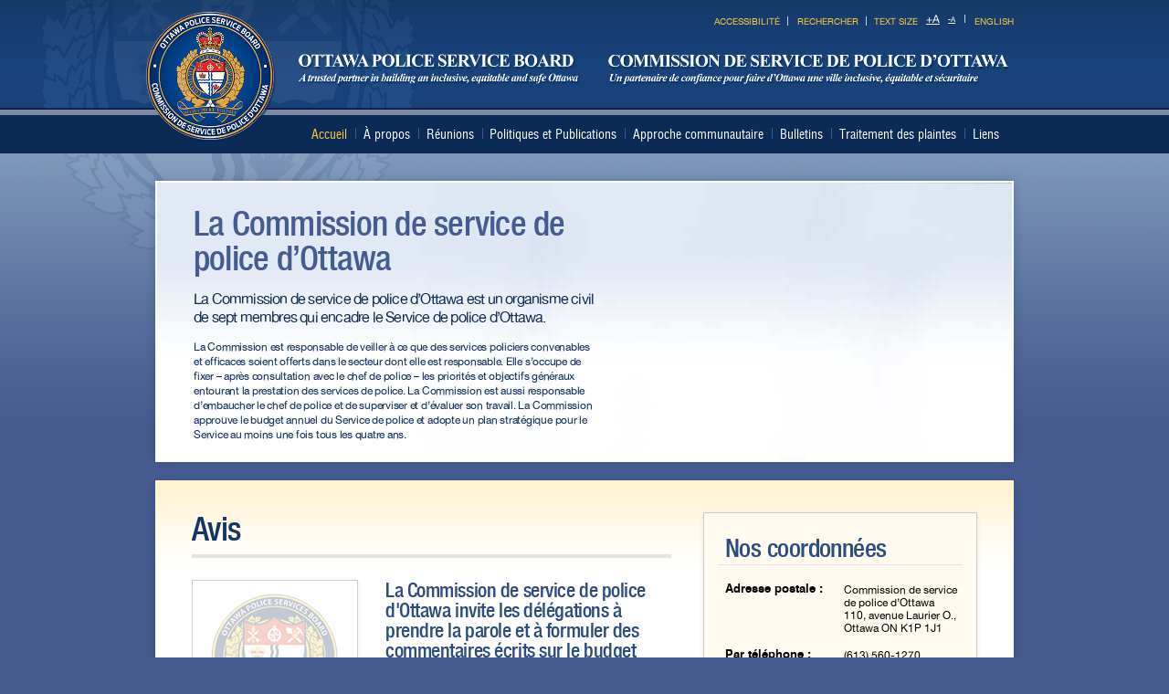

--- FILE ---
content_type: text/html; charset=utf-8
request_url: https://ottawapoliceboard.ca/opsb-cspo/fr/front-news-list?page=12
body_size: 7306
content:
<!DOCTYPE html PUBLIC "-//W3C//DTD HTML+RDFa 1.1//EN">
<html lang="fr" dir="ltr" version="HTML+RDFa 1.1"
  xmlns:content="http://purl.org/rss/1.0/modules/content/"
  xmlns:dc="http://purl.org/dc/terms/"
  xmlns:foaf="http://xmlns.com/foaf/0.1/"
  xmlns:og="http://ogp.me/ns#"
  xmlns:rdfs="http://www.w3.org/2000/01/rdf-schema#"
  xmlns:sioc="http://rdfs.org/sioc/ns#"
  xmlns:sioct="http://rdfs.org/sioc/types#"
  xmlns:skos="http://www.w3.org/2004/02/skos/core#"
  xmlns:xsd="http://www.w3.org/2001/XMLSchema#">
<head profile="http://www.w3.org/1999/xhtml/vocab">
  <meta http-equiv="Content-Type" content="text/html; charset=utf-8" />
<meta name="Generator" content="Drupal 7 (http://drupal.org)" />
<link rel="shortcut icon" href="https://ottawapoliceboard.ca/opsb-cspo/sites/default/files/favicon-1.ico" type="image/vnd.microsoft.icon" />
  <title>Accueil | Ottawa Police Services Board</title>  
  <style type="text/css" media="all">
@import url("https://ottawapoliceboard.ca/opsb-cspo/modules/system/system.base.css?sgb7x7");
@import url("https://ottawapoliceboard.ca/opsb-cspo/modules/system/system.menus.css?sgb7x7");
@import url("https://ottawapoliceboard.ca/opsb-cspo/modules/system/system.messages.css?sgb7x7");
@import url("https://ottawapoliceboard.ca/opsb-cspo/modules/system/system.theme.css?sgb7x7");
</style>
<style type="text/css" media="all">
@import url("https://ottawapoliceboard.ca/opsb-cspo/modules/comment/comment.css?sgb7x7");
@import url("https://ottawapoliceboard.ca/opsb-cspo/sites/all/modules/date/date_api/date.css?sgb7x7");
@import url("https://ottawapoliceboard.ca/opsb-cspo/sites/all/modules/date/date_popup/themes/datepicker.1.7.css?sgb7x7");
@import url("https://ottawapoliceboard.ca/opsb-cspo/sites/all/modules/date/date_repeat_field/date_repeat_field.css?sgb7x7");
@import url("https://ottawapoliceboard.ca/opsb-cspo/sites/all/modules/fences/field.css?sgb7x7");
@import url("https://ottawapoliceboard.ca/opsb-cspo/sites/all/modules/fitvids/fitvids.css?sgb7x7");
@import url("https://ottawapoliceboard.ca/opsb-cspo/modules/node/node.css?sgb7x7");
@import url("https://ottawapoliceboard.ca/opsb-cspo/modules/search/search.css?sgb7x7");
@import url("https://ottawapoliceboard.ca/opsb-cspo/modules/user/user.css?sgb7x7");
@import url("https://ottawapoliceboard.ca/opsb-cspo/sites/all/modules/youtube/css/youtube.css?sgb7x7");
@import url("https://ottawapoliceboard.ca/opsb-cspo/sites/all/modules/views/css/views.css?sgb7x7");
@import url("https://ottawapoliceboard.ca/opsb-cspo/sites/all/modules/caption_filter/caption-filter.css?sgb7x7");
</style>
<style type="text/css" media="all">
@import url("https://ottawapoliceboard.ca/opsb-cspo/sites/all/modules/absolute_messages/absolute_messages.css?sgb7x7");
@import url("https://ottawapoliceboard.ca/opsb-cspo/sites/all/modules/absolute_messages/absolute_messages_fixed.css?sgb7x7");
@import url("https://ottawapoliceboard.ca/opsb-cspo/sites/all/modules/ctools/css/ctools.css?sgb7x7");
@import url("https://ottawapoliceboard.ca/opsb-cspo/modules/locale/locale.css?sgb7x7");
@import url("https://ottawapoliceboard.ca/opsb-cspo/sites/all/modules/text_resize/text_resize.css?sgb7x7");
</style>
<style type="text/css" media="all">
@import url("https://ottawapoliceboard.ca/opsb-cspo/sites/all/themes/omega/alpha/css/alpha-reset.css?sgb7x7");
@import url("https://ottawapoliceboard.ca/opsb-cspo/sites/all/themes/omega/alpha/css/alpha-mobile.css?sgb7x7");
@import url("https://ottawapoliceboard.ca/opsb-cspo/sites/all/themes/omega/alpha/css/alpha-alpha.css?sgb7x7");
@import url("https://ottawapoliceboard.ca/opsb-cspo/sites/all/themes/omega/omega/css/formalize.css?sgb7x7");
@import url("https://ottawapoliceboard.ca/opsb-cspo/sites/all/themes/omega/omega/css/omega-text.css?sgb7x7");
@import url("https://ottawapoliceboard.ca/opsb-cspo/sites/all/themes/omega/omega/css/omega-branding.css?sgb7x7");
@import url("https://ottawapoliceboard.ca/opsb-cspo/sites/all/themes/omega/omega/css/omega-menu.css?sgb7x7");
@import url("https://ottawapoliceboard.ca/opsb-cspo/sites/all/themes/omega/omega/css/omega-forms.css?sgb7x7");
@import url("https://ottawapoliceboard.ca/opsb-cspo/sites/all/themes/omega/omega/css/omega-visuals.css?sgb7x7");
@import url("https://ottawapoliceboard.ca/opsb-cspo/sites/all/themes/opsb/css/global.css?sgb7x7");
@import url("https://ottawapoliceboard.ca/opsb-cspo/sites/default/files/fontyourface/font.css?sgb7x7");
@import url("https://ottawapoliceboard.ca/opsb-cspo/sites/default/files/fontyourface/local_fonts/Helvetica_Neue_Medium_Condensed-normal-normal/stylesheet.css?sgb7x7");
</style>

<!--[if lte IE 8]>
<link type="text/css" rel="stylesheet" href="https://ottawapoliceboard.ca/opsb-cspo/sites/all/themes/opsb/css/ie-lte-8.css?sgb7x7" media="all" />
<![endif]-->
<style type="text/css" media="all">
@import url("https://ottawapoliceboard.ca/opsb-cspo/sites/all/themes/opsb/css/opsb-alpha-default.css?sgb7x7");
@import url("https://ottawapoliceboard.ca/opsb-cspo/sites/all/themes/opsb/css/opsb-alpha-default-normal.css?sgb7x7");
@import url("https://ottawapoliceboard.ca/opsb-cspo/sites/all/themes/omega/alpha/css/grid/alpha_default/normal/alpha-default-normal-16.css?sgb7x7");
@import url("https://ottawapoliceboard.ca/opsb-cspo/sites/all/themes/omega/alpha/css/grid/alpha_default/normal/alpha-default-normal-12.css?sgb7x7");
</style>
  <script type="text/javascript" src="https://ottawapoliceboard.ca/opsb-cspo/sites/all/modules/respondjs/lib/respond.min.js?sgb7x7"></script>
<script type="text/javascript" src="https://ottawapoliceboard.ca/opsb-cspo/sites/default/files/js/js_ypcBC4NGFsbl3WwT7EoEKTREjiipHCbEIeiVZ7t-HfA.js"></script>
<script type="text/javascript" src="https://ottawapoliceboard.ca/opsb-cspo/sites/default/files/js/js_CC-zfeuQHcDhFtVRuKW53h30TL7j_105J32Nz8b8R38.js"></script>
<script type="text/javascript" src="https://ottawapoliceboard.ca/opsb-cspo/sites/default/files/js/js_XIQ1sui89IqCfJ8Ho3JgsPMPngF4fg4OVW4EDt84xJc.js"></script>
<script type="text/javascript" src="https://ottawapoliceboard.ca/opsb-cspo/sites/default/files/js/js_-xvEj9gw_iRzzSwOuK5YWH6kOEmXLbdmK5nmPEfn35Q.js"></script>
<script type="text/javascript">
<!--//--><![CDATA[//><!--
jQuery.extend(Drupal.absolute_messages, {"dismiss":{"status":1,"warning":1,"error":1},"dismiss_time":{"status":"2","warning":"2","error":"2"},"dismiss_all_count":"2"});
//--><!]]>
</script>
<script type="text/javascript" src="https://ottawapoliceboard.ca/opsb-cspo/sites/default/files/js/js_U4SvxMA5r_U6rbfoEO4BsQL0MIR5T8o2-31M46ppUUk.js"></script>
<script type="text/javascript">
<!--//--><![CDATA[//><!--
var text_resize_scope = "section-content";
    var text_resize_minimum = "12";
    var text_resize_maximum = "50";
    var text_resize_line_height_allow = 1;
    var text_resize_line_height_min = "16";
    var text_resize_line_height_max = "50";
//--><!]]>
</script>
<script type="text/javascript" src="https://ottawapoliceboard.ca/opsb-cspo/sites/default/files/js/js_dQ_3XncfNR6lgNViFBe9-D78GlqtFneHjUnBjgCpTfE.js"></script>
<script type="text/javascript" src="https://www.googletagmanager.com/gtag/js?id=G-F7GV01DGRH"></script>
<script type="text/javascript">
<!--//--><![CDATA[//><!--
window.dataLayer = window.dataLayer || [];function gtag(){dataLayer.push(arguments)};gtag("js", new Date());gtag("set", "developer_id.dMDhkMT", true);gtag("config", "G-F7GV01DGRH", {"groups":"default"});
//--><!]]>
</script>
<script type="text/javascript" src="https://ottawapoliceboard.ca/opsb-cspo/sites/default/files/js/js_gsRojzcXYRtFv8QHp89dxyJVklpAK8YiSqSpCQgUdak.js"></script>
<script type="text/javascript" src="https://ottawapoliceboard.ca/opsb-cspo/sites/default/files/js/js_43n5FBy8pZxQHxPXkf-sQF7ZiacVZke14b0VlvSA554.js"></script>
<script type="text/javascript">
<!--//--><![CDATA[//><!--
jQuery.extend(Drupal.settings, {"basePath":"\/opsb-cspo\/","pathPrefix":"fr\/","setHasJsCookie":0,"ajaxPageState":{"theme":"opsb","theme_token":"fO14NdvDw7k_dn2NpPE5XeaXc1EmQoDZG6rQWdjxpiI","js":{"sites\/all\/modules\/respondjs\/lib\/respond.min.js":1,"misc\/jquery.js":1,"misc\/jquery-extend-3.4.0.js":1,"misc\/jquery-html-prefilter-3.5.0-backport.js":1,"misc\/jquery.once.js":1,"misc\/drupal.js":1,"sites\/all\/libraries\/fitvids\/jquery.fitvids.js":1,"misc\/jquery.cookie.js":1,"sites\/all\/modules\/fitvids\/fitvids.js":1,"sites\/all\/modules\/caption_filter\/js\/caption-filter.js":1,"public:\/\/languages\/fr_kbu4RXwRWqptoCr68IkbUtVs8c3VZs5ylvd_7cHR_b0.js":1,"sites\/all\/modules\/absolute_messages\/absolute_messages.js":1,"0":1,"sites\/all\/modules\/hint\/hint.js":1,"sites\/all\/modules\/custom_search\/js\/custom_search.js":1,"1":1,"sites\/all\/modules\/text_resize\/text_resize.js":1,"sites\/all\/modules\/google_analytics\/googleanalytics.js":1,"https:\/\/www.googletagmanager.com\/gtag\/js?id=G-F7GV01DGRH":1,"2":1,"sites\/all\/themes\/opsb\/js\/vendor\/modernizr-2.6.2.min.js":1,"sites\/all\/themes\/omega\/omega\/js\/jquery.formalize.js":1,"sites\/all\/themes\/omega\/omega\/js\/omega-mediaqueries.js":1},"css":{"modules\/system\/system.base.css":1,"modules\/system\/system.menus.css":1,"modules\/system\/system.messages.css":1,"modules\/system\/system.theme.css":1,"modules\/comment\/comment.css":1,"sites\/all\/modules\/date\/date_api\/date.css":1,"sites\/all\/modules\/date\/date_popup\/themes\/datepicker.1.7.css":1,"sites\/all\/modules\/date\/date_repeat_field\/date_repeat_field.css":1,"modules\/field\/theme\/field.css":1,"sites\/all\/modules\/fitvids\/fitvids.css":1,"modules\/node\/node.css":1,"modules\/search\/search.css":1,"modules\/user\/user.css":1,"sites\/all\/modules\/youtube\/css\/youtube.css":1,"sites\/all\/modules\/views\/css\/views.css":1,"sites\/all\/modules\/caption_filter\/caption-filter.css":1,"sites\/all\/modules\/absolute_messages\/absolute_messages.css":1,"sites\/all\/modules\/absolute_messages\/absolute_messages_fixed.css":1,"sites\/all\/modules\/ctools\/css\/ctools.css":1,"modules\/locale\/locale.css":1,"sites\/all\/modules\/text_resize\/text_resize.css":1,"sites\/all\/themes\/omega\/alpha\/css\/alpha-reset.css":1,"sites\/all\/themes\/omega\/alpha\/css\/alpha-mobile.css":1,"sites\/all\/themes\/omega\/alpha\/css\/alpha-alpha.css":1,"sites\/all\/themes\/omega\/omega\/css\/formalize.css":1,"sites\/all\/themes\/omega\/omega\/css\/omega-text.css":1,"sites\/all\/themes\/omega\/omega\/css\/omega-branding.css":1,"sites\/all\/themes\/omega\/omega\/css\/omega-menu.css":1,"sites\/all\/themes\/omega\/omega\/css\/omega-forms.css":1,"sites\/all\/themes\/omega\/omega\/css\/omega-visuals.css":1,"sites\/all\/themes\/opsb\/css\/global.css":1,"sites\/default\/files\/fontyourface\/font.css":1,"public:\/\/fontyourface\/local_fonts\/Helvetica_Neue_Medium_Condensed-normal-normal\/stylesheet.css":1,"sites\/all\/themes\/opsb\/css\/ie-lte-8.css":1,"normal::sites\/all\/themes\/opsb\/css\/opsb-alpha-default.css":1,"normal::sites\/all\/themes\/opsb\/css\/opsb-alpha-default-normal.css":1,"sites\/all\/themes\/omega\/alpha\/css\/grid\/alpha_default\/normal\/alpha-default-normal-16.css":1,"sites\/all\/themes\/omega\/alpha\/css\/grid\/alpha_default\/normal\/alpha-default-normal-12.css":1}},"custom_search":{"form_target":"_self","solr":0},"better_exposed_filters":{"views":{"news_list":{"displays":{"page":{"filters":[]}}}}},"fitvids":{"custom_domains":[],"selectors":[".region\r",".mask\r",".field-video-link"],"simplifymarkup":true},"googleanalytics":{"account":["G-F7GV01DGRH"],"trackOutbound":1,"trackMailto":1,"trackDownload":1,"trackDownloadExtensions":"7z|aac|arc|arj|asf|asx|avi|bin|csv|doc(x|m)?|dot(x|m)?|exe|flv|gif|gz|gzip|hqx|jar|jpe?g|js|mp(2|3|4|e?g)|mov(ie)?|msi|msp|pdf|phps|png|ppt(x|m)?|pot(x|m)?|pps(x|m)?|ppam|sld(x|m)?|thmx|qtm?|ra(m|r)?|sea|sit|tar|tgz|torrent|txt|wav|wma|wmv|wpd|xls(x|m|b)?|xlt(x|m)|xlam|xml|z|zip"},"omega":{"layouts":{"primary":"normal","order":["narrow","normal","wide"],"queries":{"narrow":"all and (min-width: 740px) and (min-device-width: 740px), (max-device-width: 800px) and (min-width: 740px) and (orientation:landscape)","normal":"all and (min-width: 980px) and (min-device-width: 980px), all and (max-device-width: 1024px) and (min-width: 1024px) and (orientation:landscape)","wide":"all and (min-width: 1220px)"}}}});
//--><!]]>
</script>
   <meta name="viewport" content="width=device-width; initial-scale=1; maximum-scale=1.0;" />
   <link rel="stylesheet" href="/opsb-cspo/sites/all/themes/opsb/css/responsive.css" type="text/css">
  <!--[if lt IE 9]><script src="http://html5shiv.googlecode.com/svn/trunk/html5.js"></script><![endif]-->
</head>
<body class="html front not-logged-in no-sidebars page-front-news-list i18n-fr">
  <div id="skip-link">
    <a href="#main-content" class="element-invisible element-focusable">Skip to main content</a>
  </div>
    <div class="page" id="page">
      <header id="section-header" class="section section-header">

<div class="header-inner">
  <div id="zone-user-wrapper" class="zone-wrapper zone-user-wrapper clearfix">  
  <div id="zone-user" class="zone zone-user clearfix container-16">
    <div class="grid-7 region region-user-first" id="region-user-first">
  <div class="region-inner region-user-first-inner">
    <div class="block block-locale" id="block-locale-language">
  <div class="block-inner clearfix">
                
    <div class="content clearfix">
      <ul class="language-switcher-locale-url"><li class="en first"><a href="/opsb-cspo/" class="language-link" xml:lang="en">English</a></li><li class="fr last active"><a href="/opsb-cspo/fr" class="language-link active" xml:lang="fr">Français</a></li></ul>    </div>
  </div>
</div><section class="block block-text-resize" id="block-text-resize-0">
  <div class="block-inner clearfix">
              <h2 class="block-title">Text Size</h2>
            
    <div class="content clearfix">
      <a href="javascript:;" class="changer" id="text_resize_decrease"><sup>-</sup>A</a> <a href="javascript:;" class="changer" id="text_resize_increase"><sup>+</sup>A</a><div id="text_resize_clear"></div>    </div>
  </div>
</section><div class="block block-menu" id="block-menu-menu-top-right-menu-french">
  <div class="block-inner clearfix">
                
    <div class="content clearfix">
      <ul class="menu"><li class="first leaf"><a href="/opsb-cspo/fr/accessibilite.html">Accessibilité</a></li>
<li class="last leaf"><a href="/opsb-cspo/fr/rechercher.html">Rechercher</a></li>
</ul>    </div>
  </div>
</div>  </div>
</div>  </div>
</div><div id="zone-branding-wrapper" class="zone-wrapper zone-branding-wrapper clearfix">  
  <div id="zone-branding" class="zone zone-branding clearfix container-12">
    <div class="grid-16 region region-branding" id="region-branding">
  <div class="region-inner region-branding-inner">
        <div class="branding-data clearfix">
                        <hgroup class="site-name-slogan">        
                                
        <h1 class="site-name"><a href="/opsb-cspo/fr" title="Accueil" class="active">Ottawa Police Services Board</a></h1>
                              </hgroup>
          </div>
          </div>
</div>
  </div>
</div></div>


</header>    
      <section id="section-content" class="section section-content">
  <div id="zone-menu-wrapper" class="zone-wrapper zone-menu-wrapper clearfix">  
  <div id="zone-menu" class="zone zone-menu clearfix container-12">
    <div class="grid-12 region region-menu" id="region-menu">
  <div class="region-inner region-menu-inner">
        <nav class="navigation">
	<a class="mobile-menu" href="javascript:void(0);">Menu</a>
      <h2 class="element-invisible">Main menu</h2><ul id="main-menu" class="links inline clearfix main-menu"><li class="menu-749 first active"><a href="/opsb-cspo/fr" class="active">Accueil</a></li><li class="menu-911"><a href="/opsb-cspo/fr/propos-de-la-commission.html">À propos</a></li><li class="menu-913"><a href="/opsb-cspo/fr/calendrier-des-reunions.html">Réunions</a></li><li class="menu-914"><a href="/opsb-cspo/fr/politiques-et-publications.html">Politiques et Publications</a></li><li class="menu-915"><a href="/opsb-cspo/fr/approche-communautaire.html">Approche communautaire</a></li><li class="menu-916"><a href="/opsb-cspo/fr/bulletins-dinformation-de-la-commission.html">Bulletins</a></li><li class="menu-917"><a href="/opsb-cspo/fr/traitement-des-plaintes.html">Traitement des plaintes</a></li><li class="menu-919 last"><a href="/opsb-cspo/fr/liens.html">Liens</a></li></ul>          </nav>
          </div>
</div>

<script type="text/javascript">
jQuery(document).ready(function(){
	jQuery(".mobile-menu").click(function(){
		jQuery(".main-menu").toggleClass("open-link");
	});
});

</script>
  </div>
</div><div id="zone-preface-wrapper" class="zone-wrapper zone-preface-wrapper clearfix">  
  <div id="zone-preface" class="zone zone-preface clearfix container-12">
    <div class="grid-16 region region-preface-first" id="region-preface-first">
  <div class="region-inner region-preface-first-inner">
    <div class="block block-block" id="block-block-8">
  <div class="block-inner clearfix">
                
    <div class="content clearfix">
      <div class="slide"><img src="/opsb-cspo/sites/all/themes/opsb/img/slide_blank.jpg" alt="Photo des membres de la Commission de Services Policiers d’Ottawa" width="936" height="304" /><div class="text">
<h2>La Commission de service de police d’Ottawa</h2>
<h3>La Commission de service de police d’Ottawa est un organisme civil de sept membres qui encadre le Service de police d’Ottawa.</h3>
<p>La Commission est responsable de veiller à ce que des services policiers convenables et efficaces soient offerts dans le secteur dont elle est responsable. Elle s’occupe de fixer – après consultation avec le chef de police – les priorités et objectifs généraux entourant la prestation des services de police. La Commission est aussi responsable d’embaucher le chef de police et de superviser et d’évaluer son travail. La Commission approuve le budget annuel du Service de police et adopte un plan stratégique pour le Service au moins une fois tous les quatre ans.</p>
</div>
<!-- <div class="photo-caption">De gauche à droite sur la photo: Salim Fakirani, Conseillère Cathy Curry, Michael Doucet, Dr Gail Beck, Peter Henschel, Maire Mark Sutcliffe, Conseillère Marty Carr</div> --></div>
    </div>
  </div>
</div>  </div>
</div>  </div>
</div><div id="zone-content-wrapper" class="zone-wrapper zone-content-wrapper clearfix">  
  <div id="zone-content" class="zone zone-content clearfix container-16">    
        
        <div class="grid-10 region region-content alpha" id="region-content">
  <div class="region-inner region-content-inner">
    <a id="main-content"></a>
                <h1 class="title" id="page-title">Accueil</h1>
                        <div class="block block-system" id="block-system-main">
  <div class="block-inner clearfix">
                
    <div class="content clearfix">
      <div class="view view-news-list view-id-news_list view-display-id-page news view-dom-id-a24a945ce387415dbe0f349a8a7553b1">
            <div class="view-header">
      <h2>Avis</h2>
    </div>
  
  
  
      <div class="view-content">
        <div class="views-row views-row-1 views-row-odd views-row-first post">
      
          <div class="thumb No">    
          </div>    
          <aside>    
          <div class="news-title">    
  <h3>        La Commission de service de police d&#039;Ottawa invite les délégations à prendre la parole et à formuler des commentaires écrits sur le budget préliminaire de 2025 du Service de police d’Ottawa  </h3>  
          </div>    
  <div class="document-link">        
  <div class="field-media-release">
    <span class="file"><img class="file-icon" alt="PDF icon" title="application/pdf" src="/opsb-cspo/modules/file/icons/application-pdf.png" /> <a href="https://ottawapoliceboard.ca/opsb-cspo/sites/default/files/media-releases/media_release_ottawa_police_services_board_welcomes_delegations_to_speak_written_comments_on_the_draft_2025_ottawa_police_budget_fr.pdf" type="application/pdf; length=136466" title="media_release_ottawa_police_services_board_welcomes_delegations_to_speak_written_comments_on_the_draft_2025_ottawa_police_budget_fr.pdf">Communiqué de presse</a></span>  </div>
  </div>  </div>
  <div class="views-row views-row-2 views-row-even post">
      
          <div class="thumb No">    
  <div class="calendar">        <span class="date-display-single" property="dc:date" datatype="xsd:dateTime" content="2024-11-13T00:00:00-05:00"><span class="month">Novembre</span/>13</span>  </div>  
          </div>    
          <aside>    
          <div class="news-title">    
  <h3>        Réunion extraordinaire dépôt du budget 2025  </h3>  
  <h4>        <span class="date-display-single" property="dc:date" datatype="xsd:dateTime" content="2024-11-13T00:00:00-05:00">mercredi 13 Novembre 2024</span>  </h4>  
          </div>    
  <p>        <div>
  
    <p>Cette réunion pourra être visionnée en ligne sur la chaîne YouTube du Conseil municipal d’Ottawa ou au moyen de Zoom</p>
<p><a href="https://us02web.zoom.us/j/84895604469">https://us02web.zoom.us/j/84895604469</a></p>
  
</div>  </p>  
  <div class="meeting-link">        <a href="https://pub-ottawa.escribemeetings.com/Meeting.aspx?Id=a621d8e3-7ec9-4444-9161-697288e55f65&amp;Agenda=Agenda&amp;lang=French">Ordre du jour</a>  </div>  
  <div class="meeting-link">        <a href="https://pub-ottawa.escribemeetings.com/Meeting.aspx?Id=a621d8e3-7ec9-4444-9161-697288e55f65&amp;Agenda=PostMinutes&amp;lang=French">Suite à donner</a>  </div>  </div>
  <div class="views-row views-row-3 views-row-odd post">
      
          <div class="thumb No">    
  <div class="calendar">        <span class="date-display-single" property="dc:date" datatype="xsd:dateTime" content="2024-10-28T00:00:00-04:00"><span class="month">Octobre</span/>28</span>  </div>  
          </div>    
          <aside>    
          <div class="news-title">    
  <h3>        Réunion à huis clos  </h3>  
  <h4>        <span class="date-display-single" property="dc:date" datatype="xsd:dateTime" content="2024-10-28T00:00:00-04:00">Lundi 28 Octobre 2024</span>  </h4>  
          </div>    
  <p>        <div>
  
    <p>Conformément aux dispositions du paragraphe 44(1) de la Loi de 2019 sur la sécurité communautaire et les services policiers, la Commission de service de police d’Ottawa tiendra une brève assemblée publique avant de se réunir à huis clos afin d’examiner ce qui suit :</p>
<p>Mise à jour opérationnelle concernant les événements majeurs et les manifestations<br />Renouvellement de bail<br />Rapport de l’Unité des relations de travail : troisième trimestre de 2024<br />Rapport des Services juridiques : troisième trimestre de 2024<br />Question de relations de travail<br />Question de relations de travail<br />Affaire juridique<br />Négociation de contrat<br />Question de relations de travail</p>
<p>Il sera possible d’accéder à cette brève assemblée publique en ligne sur la chaîne YouTube du Conseil municipal d’Ottawa ou par l’intermédiaire de Zoom.</p>
<p><a href="https://us02web.zoom.us/j/81908115613">https://us02web.zoom.us/j/81908115613</a></p>
  
</div>  </p>  
  <div class="meeting-link">        <a href="https://pub-ottawa.escribemeetings.com/Meeting.aspx?Id=6f32f215-7b88-432c-a8e9-e5731fd4bd29&amp;Agenda=Agenda&amp;lang=French">Ordre du jour</a>  </div>  
  <div class="meeting-link">        <a href="https://pub-ottawa.escribemeetings.com/Meeting.aspx?Id=6f32f215-7b88-432c-a8e9-e5731fd4bd29&amp;Agenda=PostMinutes&amp;lang=French">Suite à donner</a>  </div>  </div>
  <div class="views-row views-row-4 views-row-even views-row-last post">
      
          <div class="thumb No">    
  <div class="calendar">        <span class="date-display-single" property="dc:date" datatype="xsd:dateTime" content="2024-10-28T00:00:00-04:00"><span class="month">Octobre</span/>28</span>  </div>  
          </div>    
          <aside>    
          <div class="news-title">    
  <h3>        Réunion ordinaire  </h3>  
  <h4>        <span class="date-display-single" property="dc:date" datatype="xsd:dateTime" content="2024-10-28T00:00:00-04:00">Lundi 28 Octobre 2024</span>  </h4>  
          </div>    
  <p>        <div>
  
    <p>Cette réunion pourra être visionnée en ligne sur la chaîne YouTube du Conseil municipal d’Ottawa ou au moyen de Zoom:  </p>
<p><a href="https://us02web.zoom.us/j/81908115613">https://us02web.zoom.us/j/81908115613</a></p>
<p>Les délégations désirant s’adresser à la Commission pendant la portion des réunions ordinaires qui leur est réservée peuvent intervenir avec l’approbation de la Commission. Les demandes doivent être adressées au directeur exécutif et inclure une copie écrite des commentaires qui seront présentés. Vous pouvez vous inscrire avec tous vos documents d’ici le 25 octobre , à midi. Toutes les demandes d’intervention doivent être approuvées par le président et porter sur un sujet relevant de la compétence de la Commission.</p>
  
</div>  </p>  
  <div class="meeting-link">        <a href="https://pub-ottawa.escribemeetings.com/Meeting.aspx?Id=2fdc55c0-bcab-4dcd-85d3-d81c3fe9d933&amp;Agenda=Agenda&amp;lang=French">Ordre du jour</a>  </div>  
  <div class="meeting-link">        <a href="https://pub-ottawa.escribemeetings.com/Meeting.aspx?Id=2fdc55c0-bcab-4dcd-85d3-d81c3fe9d933&amp;Agenda=PostMinutes&amp;lang=French">Suite à donner</a>  </div>  </div>
    </div>
  
      <h2 class="element-invisible">Pages</h2><div class="item-list"><ul class="pager clearfix"><li class="pager-first first"><a title="Go to first page" href="/opsb-cspo/fr/front-news-list">« first</a></li><li class="pager-previous"><a title="Go to previous page" href="/opsb-cspo/fr/front-news-list?page=11">‹ previous</a></li><li class="pager-ellipsis">…</li><li class="pager-item"><a title="Go to page 9" href="/opsb-cspo/fr/front-news-list?page=8">9</a></li><li class="pager-item"><a title="Go to page 10" href="/opsb-cspo/fr/front-news-list?page=9">10</a></li><li class="pager-item"><a title="Go to page 11" href="/opsb-cspo/fr/front-news-list?page=10">11</a></li><li class="pager-item"><a title="Go to page 12" href="/opsb-cspo/fr/front-news-list?page=11">12</a></li><li class="pager-current">13</li><li class="pager-item"><a title="Go to page 14" href="/opsb-cspo/fr/front-news-list?page=13">14</a></li><li class="pager-item"><a title="Go to page 15" href="/opsb-cspo/fr/front-news-list?page=14">15</a></li><li class="pager-item"><a title="Go to page 16" href="/opsb-cspo/fr/front-news-list?page=15">16</a></li><li class="pager-item"><a title="Go to page 17" href="/opsb-cspo/fr/front-news-list?page=16">17</a></li><li class="pager-ellipsis">…</li><li class="pager-next"><a title="Go to next page" href="/opsb-cspo/fr/front-news-list?page=13">next ›</a></li><li class="pager-last last"><a title="Go to last page" href="/opsb-cspo/fr/front-news-list?page=142">last »</a></li></ul></div>  
  
  
  
  
</div>    </div>
  </div>
</div>      </div>
</div><aside class="grid-6 region region-sidebar-second omega" id="region-sidebar-second">
  <div class="region-inner region-sidebar-second-inner">
    <div class="block block-block" id="block-block-11">
  <div class="block-inner clearfix">
                
    <div class="content clearfix">
      <div class="box">
<h3>Nos coordonnées</h3>
<div class="address"><span data-mce-mark="1">Adresse postale : </span><em>Commission de service de police d’Ottawa<br /> 110, avenue Laurier O., Ottawa ON K1P 1J1</em></div>
<div class="address"><span data-mce-mark="1">Par téléphone :</span><em>(613) 560-1270</em></div>
<div class="address"><span data-mce-mark="1">Par télécopieur : </span><em>(613) 580-2728</em></div>
<div class="address" style="padding-bottom: 20px;"><strong>Par courriel : </strong><a href="mailto:commissiondepolice@ottawa.ca">commissiondepolice@ottawa.ca</a></div>
</div>
    </div>
  </div>
</div>  </div>
</aside>  </div>
</div></section>    
  
      <footer id="section-footer" class="section section-footer">
  <div id="zone-footer-wrapper" class="zone-wrapper zone-footer-wrapper clearfix">  
  <div id="zone-footer" class="zone zone-footer clearfix container-12">
    <div class="grid-12 region region-footer-first" id="region-footer-first">
  <div class="region-inner region-footer-first-inner">
    <div class="block block-bean" id="block-bean-footer-text">
  <div class="block-inner clearfix">
                
    <div class="content clearfix">
      <div  about="/opsb-cspo/fr/block/footer---text" typeof="" class="ds-1col entity entity-bean bean-general-html-block view-mode-default clearfix">

  
  <div class="siteby"><a href="http://answermen.com" rel="external">Website by Answermen Ltd.</a></div>
</div>

    </div>
  </div>
</div><div class="block block-menu-block" id="block-menu-block-4">
  <div class="block-inner clearfix">
                
    <div class="content clearfix">
      <div class="menu-block-wrapper menu-block-4 menu-name-menu-main-menu-french parent-mlid-0 menu-level-1">
  <ul class="menu"><li class="first leaf active menu-mlid-749"><a href="/opsb-cspo/fr" class="active">Accueil</a></li>
<li class="leaf menu-mlid-911"><a href="/opsb-cspo/fr/propos-de-la-commission.html">À propos</a></li>
<li class="leaf menu-mlid-913"><a href="/opsb-cspo/fr/calendrier-des-reunions.html">Réunions</a></li>
<li class="leaf menu-mlid-914"><a href="/opsb-cspo/fr/politiques-et-publications.html">Politiques et Publications</a></li>
<li class="leaf menu-mlid-915"><a href="/opsb-cspo/fr/approche-communautaire.html">Approche communautaire</a></li>
<li class="leaf menu-mlid-916"><a href="/opsb-cspo/fr/bulletins-dinformation-de-la-commission.html">Bulletins</a></li>
<li class="leaf menu-mlid-917"><a href="/opsb-cspo/fr/traitement-des-plaintes.html">Traitement des plaintes</a></li>
<li class="last leaf menu-mlid-919"><a href="/opsb-cspo/fr/liens.html">Liens</a></li>
</ul></div>
    </div>
  </div>
</div>  </div>
</div>  </div>
</div></footer>  </div>  </body>
</html>


--- FILE ---
content_type: text/css
request_url: https://ottawapoliceboard.ca/opsb-cspo/sites/all/themes/opsb/css/responsive.css
body_size: 1899
content:
img { max-width: 100%; }
#region-content .pager a { border: 0;}
#page { background: none; }
header { background: url(../img/responsive/header-bg1.png) 0 0 no-repeat; }
header .header-inner { background: url(../img/responsive/header-bg.png) center 0 no-repeat; }
header h1 { float: left; }
header .region.region-branding, header .region-inner.region-branding-inner, header .site-name-slogan { width: 100%; -webkit-box-sizing: border-box; -moz-box-sizing: border-box; box-sizing: border-box; margin: 0; padding: 0; }
nav a.mobile-menu { display: none; }
#zone-preface-wrapper { background:none}

#section-content { background: url(../img/responsive/page-bg.png) center 0px no-repeat; }

#region-sidebar-second .box div.address a { word-wrap: break-word; }
#region-content table td:first-child { min-width: 160px; }
#region-content .field-body ul li { background-position: 0px 6px; }
#region-sidebar-second .box div.address em { word-wrap: break-word; }
.field-prefix { display: inline-block; padding-left: 6px;  }
#region-sidebar-second #newsletter{ background-position: right bottom}
#region-sidebar-second #newsletter label{ font-weight: normal}

@media screen and (max-width: 980px) {


	#zone-preface-wrapper .block .slide img{ visibility: hidden}
	#zone-preface-wrapper .block .slide { background: url(/opsb-cspo/sites/all/themes/opsb/img/slide.jpg) no-repeat; background-size: 200% 100%;}
	
	
	
	header h1 a { background: url(../img/responsive/logo_new.png) no-repeat;}
	header h1 a { background-size: 100%; width: 400px; }
	
	
	
	body { min-width: 0; }
	/*header { display: none; }*/
	.container-12{ padding: 0; width: 860px; -webkit-box-sizing: border-box; -moz-box-sizing: border-box; box-sizing: border-box; }
	.container-12 .grid-12 { width: 860px; -webkit-box-sizing: border-box; -moz-box-sizing: border-box; box-sizing: border-box; margin: 0; }
	.container-16 { width: 860px; -webkit-box-sizing: border-box; -moz-box-sizing: border-box; box-sizing: border-box; margin: 0 auto; }
	.content-header { background-size: 100%; width: 44%; margin-left: 5%; margin-top: 11px; }
	header h1 { width: 50%; }
	
	#zone-menu-wrapper ul#main-menu { right:0; left: auto; }
	
	
	#block-text-resize-0 .content { margin-top: 5px; height: auto; }
	#block-locale-language, #block-text-resize-0 { line-height: 21px; }
	a#text_resize_increase, a#text_resize_decrease { line-height: 15px; }
	
	/* banner Start */
	.region.region-preface-first { width: 100%; -webkit-box-sizing: border-box; -moz-box-sizing: border-box; box-sizing: border-box; margin: 0; }
	#zone-preface-wrapper .block .slide .text { padding: 10px; top: 20px; }
	/* banner Start */
	
	#zone-preface-wrapper .block { width: 860px; -webkit-box-sizing: border-box; -moz-box-sizing: border-box; box-sizing: border-box; }
	#zone-content { -webkit-box-sizing: border-box; -moz-box-sizing: border-box; box-sizing: border-box; width: 860px; }
	
	/* content container Start */
	#region-content { width: 67%; padding-left: 2%; margin-right: 1%; -moz-box-sizing: border-box; box-sizing: border-box; }
	#region-sidebar-second #newsletter .form-text { width: 100%; -moz-box-sizing: border-box; box-sizing: border-box; width: 100%; }
	#region-content h2, h1#page-title { font-size: 30px; }
	#region-content .news h3, #region-content .news h3 a { font-size: 18px; }
	
	
	#region-sidebar-second { width: 28%; padding-right: 2%; margin: 0; -moz-box-sizing: border-box; box-sizing: border-box;}
	#region-sidebar-second .box h3 { font-size: 21px; }
	#region-sidebar-second #newsletter .form-item { padding-left: 0; }
	#region-sidebar-second .box { padding: 24px 7px 5px; }
	
	/* End container Start */
	
	/* footer Start */
	footer .container-12 .grid-12 { margin: 0; }
	ul li.first.leaf { padding-left: 0!important; }
	ul li.leaf { padding: 0 5px!important; height: auto; line-height: 21px; }
	footer ul li a, footer a { top: 0; font-size: 11px;  }
	footer .contextual-links-region  { width: 100%; float: left; text-align: center; padding-top: 5px; }
	footer #block-bean-footer-text { text-align: center; width: 100%; float: left; padding-bottom: 5px; } 
	footer ul.menu { float: none; text-align:center; }
	footer { padding-bottom: 20px; }
	
	/* footer End */
	
	
	#zone-preface-wrapper .block .slide .text {  overflow-y: scroll; height: 100%; }
	#zone-preface-wrapper .block .slide .text p {font-size: 12px;}



}


@media screen and (max-width: 880px) {
	.container-12{ padding: 0; width: 740px; }
	.container-12 .grid-12 { width: 740px; }
	#zone-menu-wrapper li { padding: 0 5px 0 2px;}
	.container-16 { width: 740px; }
	
	/* banner Start */
	.region.region-preface-first { width: 100%; }
	
	/* banner End */
	
	#zone-preface-wrapper .block { width: 740px; }
	#zone-content { width: 740px; }
	#region-sidebar-second .box div.address em { width: 100%; }
	#section-content,#zone-preface-wrapper,header .header-inner{ background-position:-100px 0}
}

@media screen and (max-width: 760px) {
.container-12{ padding: 0; width: 620px; }
	.container-12 .grid-12 { width: 620px; }
	#zone-content { padding-bottom: 0; }
	.container-16 { width: 620px; }
	.content-header { display: none; }
	
	nav a.mobile-menu { color: #F9C941; font-size: 20px; display: block; text-transform: uppercase; text-decoration: none; position: absolute; top: -34px; left:10px; width: 90%; font-weight: bold; background: url(../img/responsive/mobilemenu-icon.png) 80px 2px no-repeat; background-size: 30px; padding: 5px 10px 11px 0; text-indent: 0px;  }
	#zone-menu-wrapper ul#main-menu { display: none; }
	
	#zone-menu-wrapper ul#main-menu { width: 100%; float: left; position: static; height:auto; margin-bottom: 10px; padding: 10px; background: #0b2a55;-webkit-box-sizing: border-box; -moz-box-sizing: border-box; box-sizing: border-box; }
	#zone-menu-wrapper ul#main-menu li { width: 100%; float: left; padding: 10px 0; border:0 }
	#zone-menu-wrapper ul#main-menu { display: none; }
	#zone-menu-wrapper ul#main-menu.open-link { display: block; }
	
	
	/* banner Start */
	.region.region-preface-first { width: 100%; }
	
	/* banner End */
	
	#zone-preface-wrapper .block { width: 620px; }
	#zone-content { width: 620px; }
	#region-content { width: 100%; padding: 0 10px; margin-right: 0; }
	#region-sidebar-second { width: 100%; padding: 0 1%; margin: 10px 0 0 0; }
	#region-sidebar-second #newsletter .description { width: 100%; float: left; }
	
	.tabs .primary li { display: block; width: 100%; float: left; -webkit-box-sizing: border-box; -moz-box-sizing: border-box; box-sizing: border-box;  }
	.tabs .primary li a { border-radius: 0; }
	
	#zone-preface-wrapper .block{ background: #fff}
	#section-content,#zone-preface-wrapper,header .header-inner{ background-position:-100px 0}

}

/* iphone5 */
@media screen and (width: 568px) {
		header h1 a { background: url(../img/responsive/logo.png) no-repeat;}
	header h1 a { background-size: 100%; width: 330px; background-position: 10px 10px }
}

@media screen and (max-width: 640px) {
body { font-size: 12px; }
	#region-content p { font-size: 12px; }
	.container-12{ padding: 0; width: 100%; }
	.container-12 .grid-12 { width: 100%; }
	.container-16 { width: 100%; }
	nav a.mobile-menu { width: 92%; padding-top: 8px; }
	/* banner Start */
	.region.region-preface-first { width: 100%; }
	
	/* banner End */
	
	#zone-preface-wrapper .block { width: 100%; }
	#zone-content { width: 100%; }
	#region-content .news .thumb { width: 130px; margin-right: 7px; }
	#region-content .news .calendar { font-size: 70px; width: 100%; }

}

@media screen and (max-width: 480px) {
	header #zone-user { padding-top: 8px; }
	nav a.mobile-menu {  background: url(../img/responsive/mobilemenu-icon.png) 80px 6px no-repeat; background-size: 30px; }
	header h1 a { background-size: 100%; width: 331px; margin-left: 20px; margin-bottom: 20px; margin-top: 10px;}
	#region-content .news, #region-content .news aside { /*width: 100%; float: left;*/ padding: 5px; -webkit-box-sizing: border-box; -moz-box-sizing: border-box; box-sizing: border-box; }
	#region-content .news .views-row { width: 100%; float: left; margin-bottom: 0; padding-bottom: 5px; margin-bottom: 10px; }
	#region-content .news .news-title { padding-top: 0px; margin-bottom: 0!important; }
	#region-content .news p { font-size: 12px; }
	#region-content .news h3, #region-content .news h3 a { font-size: 16px; }
	#region-content .news h4 span.date-display-single { font-size: 14px; }
	#region-content .calendar span.month { height: 41px; line-height: 41px; font-size: 24px; }
	#region-content .news .thumb { height: 120px; width: 120px;  }
	#region-content .news .calendar { line-height: 60px; height: 120px; font-size: 40px; }
	#region-content .news .document-link, #region-content .news .link { margin-bottom: 0px; padding: 8px 0;}
	#zone-preface-wrapper .block .slide .text {  width: 96%; -webkit-box-sizing: border-box; -moz-box-sizing: border-box; box-sizing: border-box; left: 2%;  overflow-y: scroll; height: 250px; }
	#zone-preface-wrapper .block .slide h2 { font-size: 30px; }
	.pager li.pager-last, .pager li.pager-next.last, .pager li.pager-next { position: static; float: none; display: inline-block; }
	#region-content .news ul li { padding: 3px 7px !important; }
	header h1 a { max-width: 95%; }
	header h1.site-name { width: 100%; }
	
	/* inner page */
	#region-content table td {-webkit-box-sizing: border-box; -moz-box-sizing: border-box; box-sizing: border-box; width: auto; float: none  }
	
	 #region-content #node-page-80 table td{ border: none; width: 100%; padding:5px; background: none!important }
	
	#region-content table.views-table td { width: auto; float: none; }
	#region-content .field-body ul { width: 100%; float: left; margin-top: 0px; }
	.view-content { overflow-x: scroll; width: 100%; }

}

@media screen and (max-width: 400px) {
	#zone-preface-wrapper .block .slide h2 { font-size: 24px; padding-bottom: 0; }
	#zone-preface-wrapper .block .slide h3 { line-height: 1.2em; font-size: 16px; }
	header h1.site-name { margin:0; }
	header .site-name-slogan { margin: 0; padding: 0; }
	nav a.mobile-menu { text-indent: 5px; }
	nav a.mobile-menu { top: -40px; }

}


--- FILE ---
content_type: text/css
request_url: https://ottawapoliceboard.ca/opsb-cspo/sites/all/themes/opsb/css/global.css?sgb7x7
body_size: 5555
content:
/* This file will hold styles for the mobile version of your website (mobile first). */
/* This also can include ANY global CSS that applies site-wide. Unless overwritten by a more specific style rule, CSS declarations in global.css will apply site-wide. */



/* ===== Primary Styles =====================================================
   Author: XHTML master - http://xhtmlmaster.com 
   ========================================================================== */

@font-face {
  font-family: 'HelveticaNeueRoman';
  src: url('../fonts/helvetica_neue_ce_55_roman-webfont.eot');
  src: url('../fonts/helvetica_neue_ce_55_roman-webfont.eot?#iefix') format('embedded-opentype'),
       url('../fonts/helvetica_neue_ce_55_roman-webfont.woff') format('woff'),
       url('../fonts/helvetica_neue_ce_55_roman-webfont.ttf') format('truetype'),
       url('../fonts/helvetica_neue_ce_55_roman-webfont.svg#helvetica_ce_55_romanregular') format('svg');
  font-weight: normal;
  font-style: normal;
}
@font-face {
  font-family: 'HelveticaNeueBold';
  src: url('../fonts/helvetica_ce_bold-webfont.eot');
  src: url('../fonts/helvetica_ce_bold-webfont.eot?#iefix') format('embedded-opentype'),
       url('../fonts/helvetica_ce_bold-webfont.woff') format('woff'),
       url('../fonts/helvetica_ce_bold-webfont.ttf') format('truetype'),
       url('../fonts/helvetica_ce_bold-webfont.svg#helvetica_cebold') format('svg');
  font-weight: normal;
  font-style: normal;
}
@font-face {
  font-family: 'HelveticaNeueCondensed';
  src: url('../fonts/helvetica_condensed-webfont.eot');
  src: url('../fonts/helvetica_condensed-webfont.eot?#iefix') format('embedded-opentype'),
       url('../fonts/helvetica_condensed-webfont.woff') format('woff'),
       url('../fonts/helvetica_condensed-webfont.ttf') format('truetype'),
       url('../fonts/helvetica_condensed-webfont.svg#helvetica_condensedregular') format('svg');
  font-weight: normal;
  font-style: normal;
}
@font-face {
  font-family: 'HelveticaNeueMediumCondensed';
  src: url('../fonts/helvetica_condensedbold-webfont.eot');
  src: url('../fonts/helvetica_condensedbold-webfont.eot?#iefix') format('embedded-opentype'),
       url('../fonts/helvetica_condensedbold-webfont.woff') format('woff'),
       url('../fonts/helvetica_condensedbold-webfont.ttf') format('truetype'),
       url('../fonts/helvetica_condensedbold-webfont.svg#helvetica-condensedboldRg') format('svg');
  font-weight: normal;
  font-style: normal;
}


html {
}

body {
	background: url(../img/bg.png) repeat-x 0 0 #465c91;
	font: 14px 'HelveticaNeueRoman', Helvetica, Arial, sans-serif !important;
	color: #515151;
}
	body.admin-menu {
		background: url(../img/bg.png) repeat-x 0 29px #465c91;
	}


#page {
	background: url(../img/mask.png) no-repeat center top;
}


h1, h2, h3, h4, h5, h6, p {
	margin: 0;
	font-weight: normal;
	letter-spacing: -0.02em;
}

.front h1.title {
	display: none;
}

.wrapper {
	width: 940px;
	margin: 0 auto;
}

#zone-user ul {
	margin: 0;
	padding: 0;
}

a {
	-webkit-transition: all .2s ease-in-out;	
	-moz-transition: all .2s ease-in-out;	
	-o-transition: all .2s ease-in-out;	
	-ms-transition: all .2s ease-in-out;	
	transition: all .2s ease-in-out;
	color: #465c91;
}
a:hover {
	color: #143664;
}

/* begin header */
header {
	position: relative;
	height: 168px;
}


header #zone-user {
	text-align: right;
	padding-top: 16px;
	font-size: 8px;
	color: #fff;
	text-transform: uppercase;
	position: relative;
	z-index: 2;
}
header #zone-user li {
	display: inline;
	letter-spacing: 0.5em;
}
header #zone-user li a {
	color: #f9c941;
	text-decoration: none;
	letter-spacing: normal;
	font-size: 10px;
	position: relative;
	top: 1px;
}
header #zone-user li a:hover {
	color: #fff;
}
header #zone-user li a.plus,
header #zone-user li a.minus {
	color: #fff;
	font-family: 'HelveticaNeueBold';
}
header #zone-user li a.plus {
	font-size: 12px;
}
header #zone-user li span {
	color: #f9c941;
	letter-spacing: normal;
	font-size: 10px;
	position: relative;
	top: 1px;
}

#region-user-first {
	float: right;
}

#block-locale-language li.active {
	display: none;
}


#block-menu-menu-top-right-menu, #block-menu-menu-top-right-menu-french {
	float: right;
	margin-right: 8px;
}
#block-menu-menu-top-right-menu li, #block-menu-menu-top-right-menu-french li {
	border-right: 1px solid #B3D4FC;
	padding: 0 8px;
	margin: 0 !important;
}

#block-menu-menu-top-right-menu li a, #block-menu-menu-top-right-menu-french li a  {
margin-top: 1px;
}

#block-locale-language, #block-text-resize-0 {
	float: right;
}
#block-text-resize-0 .content {
	float: left;
	height: 9px;
		border-right: 1px solid #B3D4FC;
		padding: 0;
		margin: 0;
		padding-right: 10px;
		margin-right: 10px;

}
#block-text-resize-0 h2 {
float: left;
color: #F9C941;
letter-spacing: normal;
font-size: 10px;
position: relative;
top: 1px;
font-family: HelveticaNeueRoman;
}

a#text_resize_increase{
background: none;
display: block;
float: right;
width: 14px;
height: 12px;
margin: -2px 0 0 10px;
outline: none;
text-indent: -9000px;
cursor: pointer;
color: #FFF;
font-size: 12px;

}


a#text_resize_decrease {
background: none;
display: block;
float: right;
width: 14px;
height:12px;
margin: 0px 0 0 3px;
outline: none;
text-indent: -9000px;
cursor: pointer;
color: #FFF;
}

header h1.site-name, header h2.site-name {
	margin-top: -16px;

}
header h1 a, header h2 a {
	display: block;
	background: url(../img/logo-new.png) no-repeat;
	background-size: 946px auto;
	width: 946px;
	height: 143px;
	font-size: 0em;
	text-indent: -99999999px;
}
/* end header */

/* begin.primary */
#zone-menu-wrapper {
	line-height: 15px;
	color: #466691;
	font-size: 15px;
	font-family: 'HelveticaNeueCondensed';
	position: relative;
	z-index: 2;
	margin-bottom: 30px;
}
.i18n-fr #zone-menu-wrapper {
	font-size: 14px;
}

#zone-menu-wrapper ul#main-menu {
	position: absolute;
	top:-48px;
	left: 171px;
	height: 27px;
	padding-top: 20px
}
#zone-menu-wrapper li {
	display: inline-block;
	*display: inline;
	zoom: 1;
	letter-spacing: 0.5em;
	border-right: 1px solid #3A5A83;
	height: 12px;
	padding: 0 9px 0 5px;
}

#zone-menu-wrapper li.first {
padding-left: 0;
}

#zone-menu-wrapper li.last {
	border: none;
}
	
#zone-menu-wrapper li a {
	text-decoration: none;
	color: #fff;
	letter-spacing: normal;
}
#zone-menu-wrapper li a:hover,
#zone-menu-wrapper li a.active {
	color: #f7c93e;
}
/* end.primary */

/* begin slider */
#zone-preface-wrapper .block {
	height: 304px;
	width: 936px;
	margin: 0 auto 20px auto;
	overflow: hidden;
	border: solid 2px #fff;
	-webkit-box-shadow: 0 0 10px rgba(11,42,85,0.24);
	-moz-box-shadow: 0 0 10px rgba(11,42,85,0.24);
	box-shadow: 0 0 10px rgba(11,42,85,0.24);
}
#zone-preface-wrapper .block .slide {
	position: relative;
}
#zone-preface-wrapper .block .slide img {
	display: block;
}
#zone-preface-wrapper .block .slide .text {
	position: absolute;
	left: 40px;
	top: 29px;
	width: 440px;
}
.i18n-fr #zone-preface-wrapper .block .slide .text {
	top: 26px;
}
#zone-preface-wrapper .block .slide h2 {
	font-family: 'HelveticaNeueMediumCondensed';
	font-size: 38px;
	color: #465c91;
	padding-bottom: 16px;
	line-height: 38px;
}
#zone-preface-wrapper .block .slide h3 {
	font-size: 18px;
	font-family: 'HelveticaNeueRoman';
	color: #0b2a55;
	padding-bottom: 14px;
	line-height: 1.4em;
}
#zone-preface-wrapper .block .slide p {
	color: #0b2a55;
	line-height: 1.5em;
	font-size: 13px;
}

.i18n-fr #zone-preface-wrapper .block .slide h3 {
	font-size: 16px;
	font-family: 'HelveticaNeueRoman';
	color: #0b2a55;
	padding-bottom: 14px;
	line-height: 1.3em;
	letter-spacing: -.05em;
}
.i18n-fr #zone-preface-wrapper .block .slide p {
	color: #0b2a55;
	line-height: 1.4em;
	font-size: 12px;
}

/* end slider */

/* begin content */
#zone-content {
	background: #fff url(../img/content.png) repeat-x center top;
	-webkit-box-shadow: 0 0 10px rgba(11,42,85,0.24);
	-moz-box-shadow: 0 0 10px rgba(11,42,85,0.24);
	box-shadow: 0 0 10px rgba(11,42,85,0.24);
	padding: 35px 0;
	width: 940px;
}

#region-content {
	float: left;
	width: 525px;
	padding-left: 40px;
}

#region-content h2, h1#page-title {
	font-size: 36px;
	font-family: 'HelveticaNeueMediumCondensed';
	color: #143664;
	line-height: 1em;
	padding-bottom: 10px;
	margin-bottom: 24px;
	border-bottom: solid 4px #e5e3de;
}
#region-content h3 {
	padding-bottom: 8px;
	color: #2c4d7e;
	font-size: 22px;
	font-family: 'HelveticaNeueMediumCondensed';
	line-height: 1em;
	margin-top: 7px;
}
#region-content h4 {
	font-family: 'HelveticaNeueBold';
	font-size: 14px;
	color: #000;
	text-transform: uppercase;
	padding-bottom: 5px;
}

.i18n-fr #region-content h4 {
	font-family: 'Helvetica';
	font-weight: bold;
	font-size: 14px;
	color: #000;
	text-transform: uppercase;
	padding-bottom: 5px;
}

#region-content h5 {
	font-size: 16px;
	font-family: 'HelveticaNeueBold';
	line-height: 1em;
	color: #2a3f71;
	padding-bottom: 10px;
}
#region-content p {
	line-height: 1.5em;
	padding-bottom: 14px;
	letter-spacing: 0;
}
#region-content p strong {
	font-weight: normal;
	font-family: 'HelveticaNeueBold';
}

#region-content table {
	width: 100%;
	border: solid 1px #ccc;
	margin-bottom: 28px;
}
#region-content table th {
	background: #e9eef8;
	text-transform: uppercase;
	text-align: left;
	padding: 18px 8px 10px 8px;
	font-weight: normal;
	font-size: 13px;
	font-family: 'HelveticaNeueBold';
	color: #434343;
}
#region-content table td {
	font-size: 13px;
	color: #434343;
	vertical-align: top;
	padding: 16px 8px 10px 8px;
	border-top: solid 1px #e5e5e5;
}
#region-content table td a {
	font-family: 'HelveticaNeueBold';
}

.i18n-fr #region-content table td a {
	font-family: 'Helvetica';
	font-weight: bold;
}

#region-content table h3 {
	font-size: 18px;
	margin: 0 !important;
	padding: 0 !important;
}


tr.even td {
    background: none repeat scroll 0 0 #FFF;
}

.view-meeting-table {
	margin-bottom: -29px;
}


.job {
	background-color: #ffffcc; width: 220px; margin-bottom: 20px; float: right; margin-left: 20px; border: #cccccc 1px solid; padding: 10px; margin-top: 6px;
}

.job h3 {
	font-size: 18px !important;
	text-align: left !important;
	margin-left: 20px;

}
.job img {
	float: left !important;
	margin-right: 20px;
}

.sub-nav {
	font-size: 12px;
}

#region-content .field-body ul {
	list-style: none;
	margin: 0;
	padding: 0 0 6px 0;
}
#region-content .field-body ul li {
	display: block;
	background: url(../img/arrow.png) no-repeat 0 1px;
	padding-left: 18px;
	padding-bottom: 12px;
}
#region-content .field-body ul li a {
	text-decoration: none;
}
#region-content .field-body ul li a span {
	text-decoration: underline;
	font-family: 'HelveticaNeueBold';
	font-size: 14px;
}
#region-content .field-body ul li a small {
	font-size: 14px;
	color: #434343;
	position: relative;
}
#region-content .field-body ul li a small img {
	position: relative;
	top: -5px;
}


#region-content .pdf-info {
	display: block;
	background: url(../img/ico-pdf.png) no-repeat 0 0;
	height: 35px;
	line-height: 38px;
	padding-left: 44px;
	font-size: 12px;
}


#region-content .news .views-row {
	padding-bottom: 30px;
	margin-bottom: 30px;
	border-bottom: solid 1px #e5e5e5;
	min-height: 167px;
}
#region-content .news,
#region-content .news aside {
	overflow: hidden;
	*overflow: visible;
	zoom: 1;
}

#region-content .news .news-title {
	border-bottom: dotted 1px #c2bfbf;
	padding-bottom: 10px;
	margin-bottom: 15px !important;
}
#region-content .news h3, #region-content .news h3 a {
	color: #2c4d7e;
	font-size: 22px;
	font-family: 'HelveticaNeueMediumCondensed';
	margin-bottom: 0 !important;
	padding-bottom: 0 !important;
	margin-top: 0 !important;
}
#region-content .news h4 {
	display: block;
	color: #4e4e4e;
	font-family: 'HelveticaNeueRoman';
	text-transform: uppercase;
	font-size: 13px;
	padding-top: 8px;
		margin-bottom: 0 !important;
	padding-bottom: 0 !important;
}

.i18n-fr #region-content .news h4 {
	font-size: 12px;
}

#region-content .news h4 span {
	font-weight: normal;
	font-family: 'HelveticaNeueBold';
}
#region-content .news h4 span.date-display-single {
	font-size: 16px;
	font-family: 'HelveticaNeueMediumCondensed';
	font-weight: normal;
}
#region-content .news p {
	padding-bottom: 5px;
	font-size: 15px;
	line-height: normal;
}
#region-content .news ul {
	list-style: none;
	margin: 0;
	padding: 0;
}
#region-content .news ul li {
	padding-bottom: 14px;
}
#region-content .news .view-content div.meeting-link a {
	background: url(../img/ico-a.png) no-repeat 0 2px;
	padding-left: 22px;
	color: #496895;
	text-decoration: underline;
	font-family: Helvetica, Arial;
	font-weight: bold;
	font-size: 13px;
	line-height: 20px;
	padding-bottom: 5px;
}
#region-content .news ul li a:hover {
	text-decoration: none;
}
#region-content .news .document-link, #region-content .news .link {
	display: block;
	color: #363636;
	text-transform: uppercase;
	font-size: 13px;
	text-decoration: none;
	font-family: Helvetica, Arial;
	font-weight: bold;
	padding-top: 2px;
	margin-bottom: 14px;
}

#region-content .news .document-link strong, #region-content .news .link strong {
	font-size: 14px;
	font-weight: normal;
}

#region-content .news .document-link .file a, #region-content .news .link a {
	display: block;
	text-decoration: underline;
	text-transform: none;
	font-size: 13px;
	color: #496895;
	padding-bottom: 5px;
	
}

#region-content .news .document-link .file img {
	float: left;
	margin-right: 13px;
	margin-bottom: 20px;
}
#region-content .news .pdf:hover small {
	text-decoration: none;
}

#region-content .news .thumb {
		width: 180px;
	height: 165px;
	display: block;
	float: left;
	border: solid 1px #ccc;
	-webkit-box-shadow: 0 1px 5px rgba(0,0,0,0.09);
	-moz-box-shadow: 0 1px 5px rgba(0,0,0,0.09);
	box-shadow: 0 1px 5px rgba(0,0,0,0.09);
	margin-right: 30px;
	background: url(../img/crest.jpg) no-repeat center center;
}

#region-content .news .thumb.Yes {
	background: url(../img/board-matters.jpg) no-repeat center center;
}

.i18n-fr #region-content .news .thumb.Yes {
	background: url(../img/board-matters-fr.jpg) no-repeat center center;
}

#region-content .news .calendar {
	background: #fff;
	width: 180px;
	height: 165px;
	text-align: center;
	font-family: 'HelveticaNeueMediumCondensed';
	color: #8c8787 !important;
	font-size: 110px;
	line-height: 100px;
	float: left;
	margin-right: 20px;
}
#region-content .calendar span.month {
	display: block;
	height: 50px;
	font-size: 30px;
	color: #fff;
	text-transform: uppercase;
	background: #be4848;
	line-height: 58px;
	overflow: hidden;
	margin-bottom: 5px;
}





#region-content .pager {
	text-align: right;
	font-size: 8px;
	color: #333333;
	text-transform: uppercase;
	letter-spacing: 0.5em;
}
#region-content .pager a {
	color: #333333;
	text-decoration: none;
	letter-spacing: normal;
	font-size: 12px;
	position: relative;
	top: 1px;
	border-bottom: solid 2px #d8d8d8;
}
#region-content .pager a:hover,
#region-content .pager a.active {
	border-bottom: 0;
}



.pager li.pager-next {
border:none !important;
border-color: #DDD #BBB #999;
}

.region-content .pager {
	text-align: right;
	font-size: 8px;
	color: #333;
	float: right;
	width: 100%;
	background: none;
	border: none;
	border-radius: 0px;
	-moz-border-radius: 0px;
	-webkit-border-radius: 0px;
	border-color: none;
}

.region-content .pager li {
	background: none !important;
	border: none;
	border-right: 1px solid #CCC;
	margin: 0 !important;
	padding: 0 !important;
	font-size: 12px !important;
	padding: 0 10px !important;
	height: 12px !important;
}

.pager li.pager-first a, .pager li.pager-previous a, .pager li.pager-next a, .pager li.pager-last a {
width: auto;
text-align: left;
padding: 0px 0;
}

.pager li.first, .pager li.first a, .pager li.first a:hover {
border-radius: 0px;
-moz-border-radius: 0px;
-webkit-border-radius: 0px;
}

.region-content .pager li a,
.region-content .more-news li a {
	font-size: 12px;
	color: #333;
	text-decoration: underline;
	position: relative;
	top: 0px;
	font-weight: normal;
	background: none;
	margin: 0 !important;
	padding: 0 !important;
	
}
.region-content .pager a:hover,
.region-content .pager li.pager-current,
.region-content .more-news a:hover {
	text-decoration: none;
	color: #333;
	font-size: 12px;
	font-weight: normal;
	
}






#region-sidebar-second {
	width: 300px;
	padding-right: 40px;
	float: right;
}

#region-sidebar-second .box {
	border: solid 1px #ccc;
	-webkit-box-shadow: 0 1px 5px rgba(0,0,0,0.09);
	-moz-box-shadow: 0 1px 5px rgba(0,0,0,0.09);
	box-shadow: 0 1px 5px rgba(0,0,0,0.09);
	margin-bottom: 30px;
	padding: 24px 15px 5px 15px;
	background: #FFFBF0;
}
#region-sidebar-second .box h3 {
	border-bottom: solid 1px #e5e5e5;
	font-size: 28px;
	font-family: 'HelveticaNeueMediumCondensed';
	color: #2c4d7e;
	line-height: 1em;
	padding: 0 0 4px 8px;
	margin-bottom: 20px;
}
#region-sidebar-second .box div.address {
	font-style: normal;
	padding-bottom: 16px;
	padding-left: 8px;
	color: #000;
}
#region-sidebar-second .box div.address,
#region-sidebar-second .box div.address em {
	overflow: hidden;
	*overflow: visible;
	zoom: 1;
}
#region-sidebar-second .box div.address em {
	display: block;
	font-style: normal;
}
#region-sidebar-second .box div.address span {
	float: left;
	width: 50px;
	margin-right: 10px;
	font-size: 14px;
	font-family: 'HelveticaNeueBold';
}

#region-sidebar-second .box div.address strong {
	font-size: 13px;
	font-family: 'HelveticaNeueBold';
}

.i18n-fr #region-sidebar-second .box div.address {
	font-size: 12px;
}

.i18n-fr #region-sidebar-second .box div.address span {
	float: left;
	width: 120px;
	margin-right: 10px;
	font-size: 13px;
	font-family: 'HelveticaNeueBold';
}

#region-sidebar-second .box div.address a {
	color: #000;
}
#region-sidebar-second .box div.address a:hover {
	text-decoration: none;
}

#region-sidebar-second #newsletter {
	background: #FFF url(../img/img.jpg) no-repeat center bottom;
	padding-bottom: 384px;
}
#region-sidebar-second #newsletter .form-item {
	padding-bottom: 22px;
	padding-left: 8px;
}
#region-sidebar-second #newsletter label {
	float: left;
	font-size: 14px;
	font-family: 'HelveticaNeueBold';
	color: #000;
	padding-top: 4px;
}


#region-sidebar-second #newsletter .form-text {
	float: left;
	font: 14px Arial, sans-serif;
	background: #e9eef8;
	border: solid 1px #ccc;
	outline: 0 none;
	padding: 1px 5px;
	width: 253px;
	margin-bottom: 16px;
}
#region-sidebar-second #newsletter #edit-submit {
	border: 0;
	outline: 0 none;
	background: #e5e5e5;
	float: right;
	font-size: 12px;
	font-family: 'HelveticaNeueBold';
	color: #465c91;
	text-transform: uppercase;
	height: 26px;
	line-height: 28px;
	padding: 0 20px;
	overflow: visible;
	-webkit-border-radius: 11px;
	-moz-border-radius: 11px;
	border-radius: 11px;
	border: solid 1px #CCC;
-webkit-box-shadow: 0 1px 5px rgba(0, 0, 0, 0.09);
-moz-box-shadow: 0 1px 5px rgba(0, 0, 0, 0.09);
box-shadow: 0 1px 5px rgba(0, 0, 0, 0.09);
	
}

#region-sidebar-second #newsletter button:hover {
-webkit-box-shadow: 0 0px 3px rgba(0, 0, 0, 0.5);
-moz-box-shadow: 0 0px 3px rgba(0, 0, 0, 0.5);
box-shadow: 0 0px 3px rgba(0, 0, 0, 0.5);
}
#region-sidebar-second #newsletter .description {
	float: left;
	margin-bottom: 10px;
}
#block-block-14 .box div.address a {
color: #143664 !important;
font-family: HelveticaNeueBold;
}

#block-block-14 .box div.address em a {
	font-style: italic;
	font-size: 12px;
	text-decoration: underline;
	color: #333 !important;
}

/* end content */



/* begin footer */
footer {
	text-align: center;
	padding: 25px 0 100px 0;
}
footer ul {
	list-style: none;
	margin: 0;
	padding: 0;
	color: #e5e5e5;
	font-size: 10px;
	text-transform: uppercase;
	float: left;
}
footer ul li {
	display: inline;
	letter-spacing: 0.5em;
	border-right: 1px solid #e5e5e5;
	height: 14px;
	padding: 0 10px !important;
	margin: 0 !important;
}
footer ul li a, footer a  {
	font-family: 'HelveticaNeueCondensed';
	color: #e5e5e5 !important;
	text-decoration: none !important;
	font-size: 12px;
	position: relative;
	top: 2px;
	letter-spacing: normal;
}

.i18n-fr footer ul li a, footer a  {
	font-family: 'HelveticaNeueCondensed';
	color: #e5e5e5 !important;
	text-decoration: none !important;
	font-size: 11px;
	position: relative;
	top: 2px;
	letter-spacing: normal;
}

footer ul li a:hover,
footer ul li a.active {
	color: #f8c83e;
}

footer #block-bean-footer-text {
	float: right;
}
/* end footer */








/* !TABS */


.primary {
    list-style: none outside none;
    margin-bottom: 20px;
    margin-left: 0;
}
.primary > li > a {
    display: block;
}
.primary > li > a:hover, .primary > li > a:focus {
    background-color: #EEEEEE;
    text-decoration: none;
}
.primary > li > a > img {
    max-width: none;
}
.primary > .pull-right {
    float: right;
}
.nav-header {
    color: #999999;
    display: block;
    font-size: 11px;
    font-weight: bold;
    line-height: 20px;
    padding: 3px 15px;
    text-shadow: 0 1px 0 rgba(255, 255, 255, 0.5);
    text-transform: uppercase;
}
.primary li + .nav-header {
    margin-top: 9px;
}
.nav-list {
    margin-bottom: 0;
    padding-left: 15px;
    padding-right: 15px;
}
.nav-list > li > a, .nav-list .nav-header {
    margin-left: -15px;
    margin-right: -15px;
    text-shadow: 0 1px 0 rgba(255, 255, 255, 0.5);
}
.nav-list > li > a {
    padding: 3px 15px;
}
.nav-list > .active > a, .nav-list > .active > a:hover, .nav-list > .active > a:focus {
    background-color: #0088CC;
    color: #FFFFFF;
    text-shadow: 0 -1px 0 rgba(0, 0, 0, 0.2);
}
.nav-list [class^="icon-"], .nav-list [class*=" icon-"] {
    margin-right: 2px;
}
.nav-list .divider {
    background-color: #E5E5E5;
    border-bottom: 1px solid #FFFFFF;
    height: 1px;
    margin: 9px 1px;
    overflow: hidden;
}
.nav-tabs, .nav-pills {
}
.nav-tabs:before, .nav-pills:before, .nav-tabs:after, .nav-pills:after {
    content: "";
    display: table;
    line-height: 0;
}
.nav-tabs:after, .nav-pills:after {
    clear: both;
}
.tabs > li, .nav-pills > li {
    float: left;
}
.tabs > li > a, .nav-pills > li > a {
    line-height: 14px;
    margin-right: 2px;
    padding-left: 12px;
    padding-right: 12px;
}
.tabs {
    border-bottom: none;
    margin-bottom: 20px;
}
.tabs > li {
    margin-bottom: -1px;
}
.tabs > li > a {
    border: 1px solid transparent;
    border-radius: 4px 4px 0 0;
    line-height: 20px;
    padding-bottom: 8px !important;
    padding-top: 8px !important;
}
.tabs > li > a:hover, .tabs > li > a:focus {
    border-color: #EEEEEE #EEEEEE #DDDDDD;
}
.tabs > .active > a, .tabs > .active > a:hover, .tabs > .active > a:focus {
    -moz-border-bottom-colors: none;
    -moz-border-left-colors: none;
    -moz-border-right-colors: none;
    -moz-border-top-colors: none;
    background-color: #FFFFFF;
    border-color: #DDDDDD #DDDDDD transparent;
    border-image: none;
    border-style: solid;
    border-width: 1px;
    color: #555555;
    cursor: default;
}
.nav-pills > li > a {
    border-radius: 5px 5px 5px 5px;
    margin-bottom: 2px;
    margin-top: 2px;
    padding-bottom: 8px;
    padding-top: 8px;
}
.nav-pills > .active > a, .nav-pills > .active > a:hover, .nav-pills > .active > a:focus {
    background-color: #0088CC;
    color: #FFFFFF;
}
.nav-stacked > li {
    float: none;
}
.nav-stacked > li > a {
    margin-right: 0;
}
.nav-tabs.nav-stacked {
    border-bottom: 0 none;
}
.nav-tabs.nav-stacked > li > a {
    border: 1px solid #DDDDDD;
    border-radius: 0 0 0 0;
}
.nav-tabs.nav-stacked > li:first-child > a {
    border-top-left-radius: 4px;
    border-top-right-radius: 4px;
}
.nav-tabs.nav-stacked > li:last-child > a {
    border-bottom-left-radius: 4px;
    border-bottom-right-radius: 4px;
}
.nav-tabs.nav-stacked > li > a:hover, .nav-tabs.nav-stacked > li > a:focus {
    border-color: #DDDDDD;
    z-index: 2;
}
.nav-pills.nav-stacked > li > a {
    margin-bottom: 3px;
}
.nav-pills.nav-stacked > li:last-child > a {
    margin-bottom: 1px;
}
.tabs .dropdown-menu {
    border-radius: 0 0 6px 6px;
}
.nav-pills .dropdown-menu {
    border-radius: 6px 6px 6px 6px;
}
.primary .dropdown-toggle .caret {
    border-bottom-color: #0088CC;
    border-top-color: #0088CC;
    margin-top: 6px;
}
.primary .dropdown-toggle:hover .caret, .primary .dropdown-toggle:focus .caret {
    border-bottom-color: #005580;
    border-top-color: #005580;
}
.tabs .dropdown-toggle .caret {
    margin-top: 8px;
}
.primary .active .dropdown-toggle .caret {
    border-bottom-color: #FFFFFF;
    border-top-color: #FFFFFF;
}
.tabs .active .dropdown-toggle .caret {
    border-bottom-color: #555555;
    border-top-color: #555555;
}
.primary > .dropdown.active > a:hover, .primary > .dropdown.active > a:focus {
    cursor: pointer;
}
.tabs .open .dropdown-toggle, .nav-pills .open .dropdown-toggle, .primary > li.dropdown.open.active > a:hover, .primary > li.dropdown.open.active > a:focus {
    background-color: #999999;
    border-color: #999999;
    color: #FFFFFF;
}
.primary li.dropdown.open .caret, .primary li.dropdown.open.active .caret, .primary li.dropdown.open a:hover .caret, .primary li.dropdown.open a:focus .caret {
    border-bottom-color: #FFFFFF;
    border-top-color: #FFFFFF;
    opacity: 1;
}
.tabs-stacked .open > a:hover, .tabs-stacked .open > a:focus {
    border-color: #999999;
}
.tabbable {
}
.tabbable:before, .tabbable:after {
    content: "";
    display: table;
    line-height: 0;
}
.tabbable:after {
    clear: both;
}
.tab-content {
    overflow: auto;
}
.tabs-below > .nav-tabs, .tabs-right > .nav-tabs, .tabs-left > .tabs {
    border-bottom: 0 none;
}
.tab-content > .tab-pane, .pill-content > .pill-pane {
    display: none;
}
.tab-content > .active, .pill-content > .active {
    display: block;
}
.tabs-below > .tabs {
    border-top: 1px solid #DDDDDD;
}
.tabs-below > .tabs > li {
    margin-bottom: 0;
    margin-top: -1px;
}
.tabs-below > .tabs > li > a {
    border-radius: 0 0 4px 4px;
}
.tabs-below > .tabs > li > a:hover, .tabs-below > .tabs > li > a:focus {
    border-bottom-color: transparent;
    border-top-color: #DDDDDD;
}
.tabs-below > .tabs > .active > a, .tabs-below > .tabs > .active > a:hover, .tabs-below > .tabs > .active > a:focus {
    border-color: transparent #DDDDDD #DDDDDD;
}
.tabs-left > .tabs > li, .tabs-right > .tabs > li {
    float: none;
}
.tabs-left > .tabs > li > a, .tabs-right > .tabs > li > a {
    margin-bottom: 3px;
    margin-right: 0;
    min-width: 74px;
}
.tabs-left > .tabs {
    border-right: 1px solid #DDDDDD;
    float: left;
    margin-right: 19px;
}
.tabs-left > .tabs > li > a {
    border-radius: 4px 0 0 4px;
    margin-right: -1px;
}
.tabs-left > .tabs > li > a:hover, .tabs-left > .tabs > li > a:focus {
    border-color: #EEEEEE #DDDDDD #EEEEEE #EEEEEE;
}
.tabs-left > .tabs .active > a, .tabs-left > .tabs .active > a:hover, .tabs-left > .tabs .active > a:focus {
    border-color: #DDDDDD transparent #DDDDDD #DDDDDD;
}
.tabs-right > .tabs {
    border-left: 1px solid #DDDDDD;
    float: right;
    margin-left: 19px;
}
.tabs-right > .tabs > li > a {
    border-radius: 0 4px 4px 0;
    margin-left: -1px;
}
.tabs-right > .tabs > li > a:hover, .tabs-right > .tabs > li > a:focus {
    border-color: #EEEEEE #EEEEEE #EEEEEE #DDDDDD;
}
.tabs-right > .tabs .active > a, .tabs-right > .tabs .active > a:hover, .tabs-right > .tabs .active > a:focus {
    border-color: #DDDDDD #DDDDDD #DDDDDD transparent;
}
.primary > .disabled > a {
    color: #999999;
}
.primary > .disabled > a:hover, .primary > .disabled > a:focus {
    background-color: transparent;
    cursor: default;
    text-decoration: none;
}

.inline li, .tabs li, .breadcrumb li {
    display: inline;
    list-style: none outside none;
    margin-right: 0.2em;
}


.action-links {
	margin: 10px 0;
	margin-bottom: 40px;
	width: 100%;
	float: left;
	display: none;
	
}
.action-links li {
	list-style: none;
	float: left;
	font-size: 11px;
	height: 15px;
	margin-right: 10px;
	padding: 5px 10px 2px 10px;
	background-color: #f8f8f8;
	-webkit-border-radius: 16px;
	-moz-border-radius: 16px;
	border-radius: 16px;
	border: 1px solid #e7e7e7;
}

.action-links li a {
	text-decoration: none;
}

#user-login input {
	background-color: #FFFFFF;
	border: 1px solid #CCCCCC;
	box-shadow: 0 1px 1px rgba(0, 0, 0, 0.075) inset;
	transition: border 0.2s linear 0s, box-shadow 0.2s linear 0s;
	border-radius: 4px 4px 4px 4px;
	color: #555555;
	display: inline-block;
	font-size: 14px;
	height: 32px;
	line-height: 20px;
	margin-bottom: 10px;
	padding: 4px 6px;
	vertical-align: middle;
}

.field-meeting-note {
	font-size: 12px;
	font-style: italic;
	color: #666;
	margin-top: -10px;
}

.page-node-77 span.date-display-single {
    font-family: Helvetica;
    font-weight: bold;
}

div#block-block-15 {
    background: #19427b;
    color: white;
    padding: 40px;
    padding-bottom: 20px;
    box-sizing: border-box;
    height: auto !important;
    font-size: 15px;
    line-height: 1.5em;
}

div#block-block-15 p {
	margin-bottom: 14px;
	font-family: 'HelveticaNeueBold';
}

div#block-block-15 p a {
	color: white;
}

@media screen and (max-width: 760px) {
	div#block-block-15 {
	    background: #19427b !important;
    }
}

sup {
    vertical-align: revert;
    font-size: revert;
}

.photo-caption {
	bottom: 22px;
	right: 42px;
	font-size: 13px;
	position: absolute;
	width: 375px;
	color: #0b2a55;
}


/*


input {
	background-color: #FFFFFF;
	border: 1px solid #CCCCCC;
	box-shadow: 0 1px 1px rgba(0, 0, 0, 0.075) inset;
	transition: border 0.2s linear 0s, box-shadow 0.2s linear 0s;
	border-radius: 4px 4px 4px 4px;
	color: #555555;
	display: inline-block;
	font-size: 14px;
	height: 20px;
	line-height: 20px;
	margin-bottom: 10px;
	padding: 4px 6px;
	vertical-align: middle;
}


input, textarea, select, .uneditable-input {
  max-width: 100%;
  width: auto;
}
*/


/* ==========================================================================
   Helper classes
   ========================================================================== */

.ir{background-color:transparent;border:0;overflow:hidden;*text-indent:-9999px}.ir:before{content:"";display:block;width:0;height:150%}.hidden{display:none!important;visibility:hidden}.visuallyhidden{border:0;clip:rect(0 0 0 0);height:1px;margin:-1px;overflow:hidden;padding:0;position:absolute;width:1px}.visuallyhidden.focusable:active,.visuallyhidden.focusable:focus{clip:auto;height:auto;margin:0;overflow:visible;position:static;width:auto}.invisible{visibility:hidden}.clearfix:before,.clearfix:after{content:" ";display:table}.clearfix:after{clear:both}.clearfix{*zoom:1}


--- FILE ---
content_type: text/css
request_url: https://ottawapoliceboard.ca/opsb-cspo/sites/default/files/fontyourface/font.css?sgb7x7
body_size: 57
content:
#zone-preface-wrapper .block .slide h2, #region-content .news h3, #region-content .news h3 a, #region-content h2, h1#page-title, #region-content .news .calendar, #region-sidebar-second .box h3, #region-content h3, .news-title .date-display-single { font-family: 'Helvetica Neue Medium Condensed'; font-style: normal; font-weight: normal; }


--- FILE ---
content_type: text/css
request_url: https://ottawapoliceboard.ca/opsb-cspo/sites/default/files/fontyourface/local_fonts/Helvetica_Neue_Medium_Condensed-normal-normal/stylesheet.css?sgb7x7
body_size: 84
content:
@font-face {
  font-family: 'Helvetica Neue Medium Condensed';
  src: url("helveticaneueltstd-mdcn-webfont.eot");
  src: url("helveticaneueltstd-mdcn-webfont.eot?#iefix") format("embedded-opentype"), url("helveticaneueltstd-mdcn-webfont.ttf") format("truetype"), url("helveticaneueltstd-mdcn-webfont.woff") format("woff"), url("helveticaneueltstd-mdcn-webfont.svg#HelveticaNeueLTStd67MdCn") format("svg");
  font-style: normal;
  font-weight: normal;
}


--- FILE ---
content_type: text/javascript
request_url: https://ottawapoliceboard.ca/opsb-cspo/sites/default/files/js/js_-xvEj9gw_iRzzSwOuK5YWH6kOEmXLbdmK5nmPEfn35Q.js
body_size: 2531
content:
Drupal.locale = { 'pluralFormula': function ($n) { return Number(($n>1)); }, 'strings': {"":{"Thursday":"Jeudi","Tuesday":"Mardi","Other":"Autre","@count year from now":"@count ann\u00e9e \u00e0 partir de maintenant","@count years from now":"@count ann\u00e9es \u00e0 partir de maintenant","January":"Janvier","February":"F\u00e9vrier","March":"Mars","April":"Avril","May":"Mai","June":"Juin","July":"Juillet","August":"Ao\u00fbt","September":"Septembre","October":"Octobre","November":"Novembre","December":"D\u00e9cembre","Monday":"Lundi","Wednesday":"mercredi","Friday":"Vendredi"}} };;
Drupal.absolute_messages = Drupal.absolute_messages || {};

(function ($) {

  Drupal.absolute_messages.initialize = function(){

    Drupal.absolute_messages.timeouts = new Array();
    if ($("#absolute-messages-messages").length > 0) {
      // Move messages from closure to right after opening of body tag.
      $("body").prepend($("#absolute-messages-messages"));
      
      if (Drupal.absolute_messages.max_lines) {
        Drupal.absolute_messages.checkHeights();
      }
      
      // Bind all required events.
      Drupal.absolute_messages.bindEvents();

      // Show all messages.
      $(".absolute-messages-message").not(".absolute-messages-dismiss-all").slideDown(600);
      Drupal.absolute_messages.checkIcons();
    }

    // Move any additional messages addad by Ajax calls 
    // after the page was generated.
    $(document).ajaxComplete(function(){
      Drupal.absolute_messages.checkNewMessages();
    });

  };

  Drupal.absolute_messages.checkHeights = function(){
    var line_height;
    var current_height;
    // display-none elements do not have height, so we need to display
    // them first  (although hidden) to be able to get their height.
    // Also, force-set height to avoid "jumpy" animation.
    $(".absolute-messages-message").each(function(){
      if ($(this).css("display") == "none") {
        $(this).css({'visibility':'hidden', 'display':'block'})
               .css("height", $(this).height());
        line_height = parseInt($(".absolute-messages-message .content").css("line-height"));
        current_height = $(".content", this).height();
        if (current_height > line_height * Drupal.absolute_messages.max_lines) {
          $(".content", this).css("max-height", line_height * Drupal.absolute_messages.max_lines)
                             .addClass("collapsed")
                             .parents(".absolute-messages-message")
                             .addClass("collapsible")
                             .attr("title", "Click to see the whole message");
        }
        // And hide them again so we still can manage them using jQuery sliding.
        $(this).removeAttr('style');
      }
    });
  };
  
  Drupal.absolute_messages.checkIcons = function(){
    var visible_messages = $(".absolute-messages-message:visible").not(".absolute-messages-dismiss-all").size();
    // If no messages are displayed, remove "Dismiss all" icon
    // and show "Show dismissed messages" icon.
    if (visible_messages == 0) {
      $("div.absolute-messages-dismiss-all").hide();
      $("#absolute-messages-show").show();
    };
    // Show "Dismiss all messages" icon if number of visible
    // messages is higher that configured in module settings.
    if (Drupal.absolute_messages.dismiss_all_count && visible_messages > Drupal.absolute_messages.dismiss_all_count) {
      $("div.absolute-messages-dismiss-all").show();
    }
  };

  Drupal.absolute_messages.checkTopOffset = function(){
    // Let's wait for fully generated #admin-menu if it's not ready yet.
    if ($("#admin-menu").height() == null) {
      setTimeout("Drupal.absolute_messages.checkTopOffset()", 100);
    }
    var top_offset = 0;
    if ($(window).scrollTop() < $("#admin-menu").height()) {
      top_offset = $("#admin-menu").height() - $(window).scrollTop();
    }
    $("#absolute-messages-messages").css("top", top_offset + "px");
  };
  
  Drupal.absolute_messages.bindEvents = function(){
    // First try to unbind all previously bound events, to avoid multiple calls
    // after bindings are refreshed when adding new messages on ajaxComplete.
    
    // Fix message bar to the top of browser's viewport.
    if ($("#absolute-messages-messages").css("position") == "fixed") {
      // #toolbar div has fixed position too, no need then to check it when scrolling.
      if ($("#toolbar").length > 0) {
        $("#absolute-messages-messages").css("top", $("#toolbar").height() + "px");
      }
      // #admin-menu could be not ready at page load yet, so "length" property
      // will not work as expected. Therefore let's check body class instead.
      else if ($("body").hasClass("admin-menu")) {
        Drupal.absolute_messages.checkTopOffset();
        $(window).scroll(function(){
          Drupal.absolute_messages.checkTopOffset();
        });
      }
    }
    
    // Dismiss single message.
    $("a.absolute-messages-dismiss").unbind("click").bind("click", function(){
      // Unbind "click" event first to avoid accidental collapsing/expanding.
      $(this).parents(".absolute-messages-message").unbind("click").slideUp(300, function(){
        Drupal.absolute_messages.checkIcons();
      });
    });

    // Dismiss all messages.
    $("a.absolute-messages-dismiss-all").unbind("click").bind("click", function(){
      $(".absolute-messages-message").slideUp(300, function(){
        Drupal.absolute_messages.checkIcons();
      });
    });

    // Show cursor as pointer when hovering over 'show dismissed messages' icon.
    // This is mainly for IE, as it does not want to change the cursor through CSS
    // over the whole element when containing element has width and height of 0px.
    $("#absolute-messages-show").unbind("mouseenter").bind("mouseenter", function(){
      $(this).css("cursor", "pointer");
    }).unbind("mouseleave").bind("mouseleave", function(){
      $(this).css("cursor", "auto");
    });

    // Show all previously dismissed messages after clicking on 'show dismissed' icon.
    $("#absolute-messages-show").unbind("click").bind("click", function(){
      $(this).hide();
      $(".absolute-messages-message").not(".absolute-messages-dismiss-all").slideDown(300, function(){
        Drupal.absolute_messages.checkIcons();
      });
    });

    // Automatic dismiss messages after specified time.
    $.each(Drupal.absolute_messages.dismiss, function(index, value){
      if (value == 1) {
        Drupal.absolute_messages.timeouts[index] = setTimeout(function(){
          $(".absolute-messages-"+index).slideUp(600, function(){
            Drupal.absolute_messages.checkIcons();
          });
        }, Drupal.absolute_messages.dismiss_time[index] * 1000);
      }
    });

    // Clear all timeouts on mouseover and set them again on mouseout.
    $("#absolute-messages-messages").unbind("mouseenter").bind("mouseenter", function(){
      Drupal.absolute_messages.clearTimeouts();
    }).unbind("mouseleave").bind("mouseleave", function(){
      Drupal.absolute_messages.setTimeouts();
    });

    // Expand/collapse long messages.
    $(".absolute-messages-message.collapsible").unbind("click").bind("click", function(){
      if ($(".content", this).hasClass("collapsed")) {
        Drupal.absolute_messages.messageExpand($(".content", this));
      } else {
        Drupal.absolute_messages.messageCollapse($(".content", this));
      }
    });

  };
  
  Drupal.absolute_messages.setTimeouts = function(){
    $.each(Drupal.absolute_messages.dismiss, function(index, value){
      if (value == 1) {
        Drupal.absolute_messages.timeouts[index] = setTimeout(function(){
          $(".absolute-messages-"+index).slideUp(600, function(){
            Drupal.absolute_messages.checkIcons();
          });
        }, Drupal.absolute_messages.dismiss_time[index] * 1000);
      }
    });
  };

  Drupal.absolute_messages.clearTimeouts = function(){
    $.each(Drupal.absolute_messages.dismiss, function(index, value){
      clearTimeout(Drupal.absolute_messages.timeouts[index]);
    });
  };
  
  Drupal.absolute_messages.messageCollapse = function(element){
    $(element).css("max-height", parseInt($(element).css("line-height")) * Drupal.absolute_messages.max_lines)
              .removeClass("expanded")
              .addClass("collapsed");
  };

  Drupal.absolute_messages.messageExpand = function(element){
    $(element).css("max-height", "")
              .removeClass("collapsed")
              .addClass("expanded");
  };

  Drupal.absolute_messages.checkNewMessages = function(){
    Drupal.absolute_messages.clearTimeouts();
    // Search for any #absolute-messages-messages divs
    // which are not direct children of <body> tag.
    $("body").children().find("#absolute-messages-messages").each(function(index){
      if (Drupal.absolute_messages.max_lines) {
        Drupal.absolute_messages.checkHeights();
      }
      // If #absolute-messages-messages dix does not exist yet right after
      // the body tag, let's just move the freshly created one there.
      if ($("body > #absolute-messages-messages").length == 0) {
        $("body").prepend($(this));
        $(".absolute-messages-message").not(".absolute-messages-dismiss-all").slideDown(600);
      }
      // On the other hand, if it already exists there, let's move all
      // new messages only and add them right before "Dismiss all messages"
      // icon, then remove the new #absolute-messages-messages div completely.
      else {
        $("#absolute-messages-show").hide();
        $("div.absolute-messages-dismiss-all", "body > #absolute-messages-messages").before($(".absolute-messages-message", this)
                                                                                    .not(".absolute-messages-dismiss-all", this)
                                                                                    .slideDown(600));
        $(this).remove();
      }
      Drupal.absolute_messages.bindEvents();
      Drupal.absolute_messages.checkIcons();
    });
  };
  
  $(document).ready(function(){
    Drupal.absolute_messages.initialize();
  });

})(jQuery);
;
